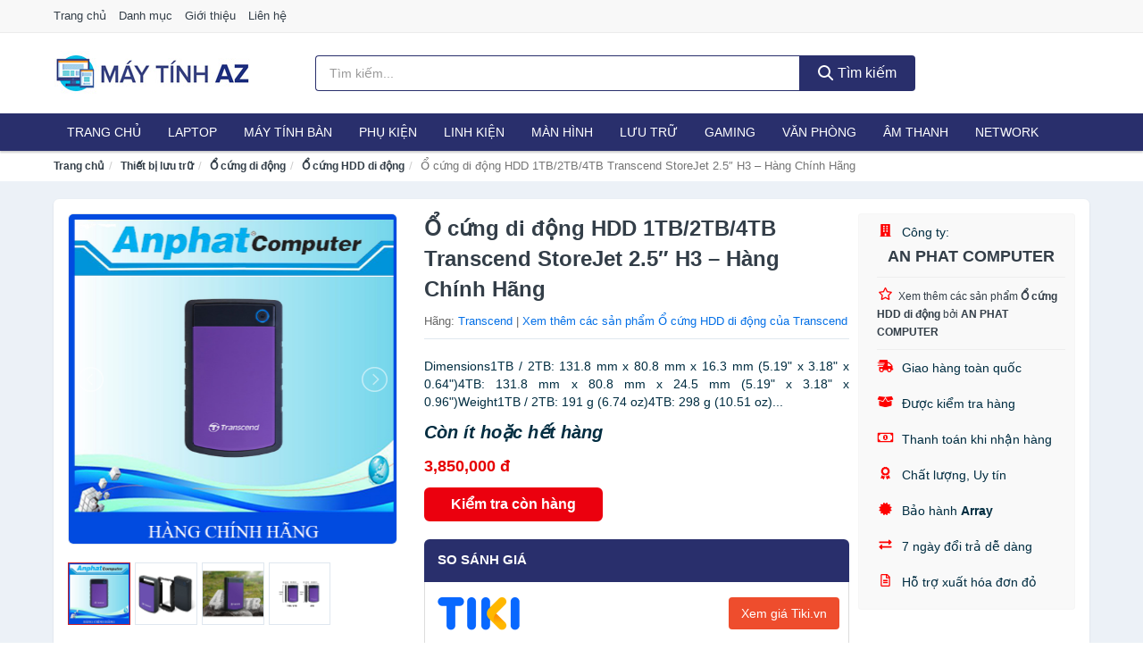

--- FILE ---
content_type: text/html; charset=UTF-8
request_url: https://maytinhaz.com/o-cung-di-dong-hdd-1tb-2tb-4tb-nti275278716.html
body_size: 13574
content:
<!DOCTYPE html><html lang="vi"><head prefix="og: http://ogp.me/ns# fb: http://ogp.me/ns/fb# article: http://ogp.me/ns/article#"><meta charset="utf-8"><!--[if IE]><meta http-equiv='X-UA-Compatible' content='IE=edge,chrome=1'><![endif]--><meta name="viewport" content="width=device-width,minimum-scale=1,initial-scale=1"><title>Ổ cứng di động HDD 1TB/2TB/4TB Transcend StoreJet 2.5″ H3 – Hàng Chính Hãng - Ổ cứng HDD di động | MayTinhAZ.com</title><meta name="description" content="Dimensions1TB / 2TB: 131.8 mm x 80.8 mm x 16.3 mm (5.19&quot; x 3.18&quot; x 0.64&quot;)4TB: 131.8 mm x 80.8 mm x 24.5 mm (5.19&quot; x 3.18&quot; x 0.96&quot;)Weight1TB / 2TB: 191 g (6.74 oz)4TB: 298 g (10.51 oz)..."><meta name="keywords" content="Ổ cứng di động HDD 1TB/2TB/4TB Transcend StoreJet 2.5″ H3 – Hàng Chính Hãng"><meta name="robots" content="noodp"/><meta itemprop="name" content="Ổ cứng di động HDD 1TB/2TB/4TB Transcend StoreJet 2.5″ H3 – Hàng Chính Hãng - Ổ cứng HDD di động | MayTinhAZ.com"><meta itemprop="description" content="Dimensions1TB / 2TB: 131.8 mm x 80.8 mm x 16.3 mm (5.19&quot; x 3.18&quot; x 0.64&quot;)4TB: 131.8 mm x 80.8 mm x 24.5 mm (5.19&quot; x 3.18&quot; x 0.96&quot;)Weight1TB / 2TB: 191 g (6.74 oz)4TB: 298 g (10.51 oz)..."><meta itemprop="image" content="https://salt.tikicdn.com/ts/product/4f/70/69/25db00ba048737cd6adc625415563038.jpg"><meta name="twitter:card" content="summary"><meta name="twitter:site" content="MayTinhAZ.com"><meta name="twitter:title" content="Ổ cứng di động HDD 1TB/2TB/4TB Transcend StoreJet 2.5″ H3 – Hàng Chính Hãng - Ổ cứng HDD di động | MayTinhAZ.com"><meta name="twitter:description" content="Dimensions1TB / 2TB: 131.8 mm x 80.8 mm x 16.3 mm (5.19&quot; x 3.18&quot; x 0.64&quot;)4TB: 131.8 mm x 80.8 mm x 24.5 mm (5.19&quot; x 3.18&quot; x 0.96&quot;)Weight1TB / 2TB: 191 g (6.74 oz)4TB: 298 g (10.51 oz)..."><meta name="twitter:creator" content="@MayTinhAZ"><meta name="twitter:image" content="https://salt.tikicdn.com/ts/product/4f/70/69/25db00ba048737cd6adc625415563038.jpg"><meta property="og:title" content="Ổ cứng di động HDD 1TB/2TB/4TB Transcend StoreJet 2.5″ H3 – Hàng Chính Hãng - Ổ cứng HDD di động | MayTinhAZ.com" /><meta property="og:type" content="website" /><meta property="og:url" content="https://maytinhaz.com/o-cung-di-dong-hdd-1tb-2tb-4tb-nti275278716.html" /><meta property="og:image" content="https://salt.tikicdn.com/ts/product/4f/70/69/25db00ba048737cd6adc625415563038.jpg" /><meta property="og:description" content="Dimensions1TB / 2TB: 131.8 mm x 80.8 mm x 16.3 mm (5.19&quot; x 3.18&quot; x 0.64&quot;)4TB: 131.8 mm x 80.8 mm x 24.5 mm (5.19&quot; x 3.18&quot; x 0.96&quot;)Weight1TB / 2TB: 191 g (6.74 oz)4TB: 298 g (10.51 oz)..." /><meta property="og:locale" content="vi_VN" /><meta property="og:site_name" content="Máy Tính AZ" /><meta property="fb:app_id" content="1239772492861862"/><link rel="canonical" href="https://maytinhaz.com/o-cung-di-dong-hdd-1tb-2tb-4tb-nti275278716.html" /><link rel="apple-touch-icon" sizes="180x180" href="https://c.mgg.vn/d/maytinhaz.com/img/icons/apple-touch-icon.png"><link rel="icon" type="image/png" sizes="32x32" href="https://c.mgg.vn/d/maytinhaz.com/img/icons/favicon-32x32.png"><link rel="icon" type="image/png" sizes="16x16" href="https://c.mgg.vn/d/maytinhaz.com/img/icons/favicon-16x16.png"><link rel="manifest" href="https://maytinhaz.com/webmanifest.json"><link rel="mask-icon" href="https://c.mgg.vn/d/maytinhaz.com/img/icons/safari-pinned-tab.svg" color="#292f6c"><link rel="shortcut icon" href="/favicon.ico"><meta name="apple-mobile-web-app-title" content="Máy Tính AZ"><meta name="application-name" content="Máy Tính AZ"><meta name="msapplication-TileColor" content="#292f6c"><meta name="msapplication-TileImage" content="https://c.mgg.vn/d/maytinhaz.com/img/icons/mstile-144x144.png"><meta name="msapplication-config" content="https://c.mgg.vn/d/maytinhaz.com/img/icons/browserconfig.xml"><meta name="theme-color" content="#292f6c"><style type="text/css">html{font-family:-apple-system,BlinkMacSystemFont,"Segoe UI",Roboto,"Helvetica Neue",Arial,"Noto Sans",sans-serif,"Apple Color Emoji","Segoe UI Emoji","Segoe UI Symbol","Noto Color Emoji";-webkit-text-size-adjust:100%;-ms-text-size-adjust:100%}body{margin:0}article,aside,details,figcaption,figure,footer,header,hgroup,main,menu,nav,section,summary{display:block}audio,canvas,progress,video{display:inline-block;vertical-align:baseline}audio:not([controls]){display:none;height:0}[hidden],template{display:none}a{background-color:transparent}a:active,a:hover{outline:0}abbr[title]{border-bottom:1px dotted}b,strong{font-weight:600}dfn{font-style:italic}h1{margin:.67em 0;font-size:2em}mark{color:#000;background:#ff0}small{font-size:80%}sub,sup{position:relative;font-size:75%;line-height:0;vertical-align:baseline}sup{top:-.5em}sub{bottom:-.25em}img{border:0}svg:not(:root){overflow:hidden}figure{margin:1em 40px}hr{height:0;-webkit-box-sizing:content-box;-moz-box-sizing:content-box;box-sizing:content-box}pre{overflow:auto}code,kbd,pre,samp{font-family:monospace,monospace;font-size:1em}button,input,optgroup,select,textarea{margin:0;font:inherit;color:inherit}button{overflow:visible}button,select{text-transform:none}button,html input[type=button],input[type=reset],input[type=submit]{-webkit-appearance:button;cursor:pointer}button[disabled],html input[disabled]{cursor:default}button::-moz-focus-inner,input::-moz-focus-inner{padding:0;border:0}input{line-height:normal}input[type=checkbox],input[type=radio]{-webkit-box-sizing:border-box;-moz-box-sizing:border-box;box-sizing:border-box;padding:0}input[type=number]::-webkit-inner-spin-button,input[type=number]::-webkit-outer-spin-button{height:auto}input[type=search]{-webkit-box-sizing:content-box;-moz-box-sizing:content-box;box-sizing:content-box;-webkit-appearance:textfield}input[type=search]::-webkit-search-cancel-button,input[type=search]::-webkit-search-decoration{-webkit-appearance:none}fieldset{padding:.35em .625em .75em;margin:0 2px;border:1px solid silver}legend{padding:0;border:0}textarea{overflow:auto}optgroup{font-weight:600}table{border-spacing:0;border-collapse:collapse}td,th{padding:0}</style><link href="https://c.mgg.vn/d/maytinhaz.com/css/s1.css" rel="stylesheet"><!--[if lt IE 9]><script src="https://oss.maxcdn.com/html5shiv/3.7.3/html5shiv.min.js"></script><script src="https://oss.maxcdn.com/respond/1.4.2/respond.min.js"></script><![endif]--><link rel="amphtml" href="https://maytinhaz.com/o-cung-di-dong-hdd-1tb-2tb-4tb-nti275278716.html?amp"><link href="https://c.mgg.vn/d/a/ls.css" rel="stylesheet"><script src="https://cdn.onesignal.com/sdks/OneSignalSDK.js" async=""></script><script>var OneSignal = window.OneSignal || [];OneSignal.push(function() {OneSignal.init({appId: "351d1177-f1bc-497f-9ad4-216d33970b2a"});});</script></head><body itemscope="" itemtype="http://schema.org/WebPage"><div id="header-top"><header itemscope="" itemtype="http://schema.org/WPHeader"><div id="top-header" class="hidden-xs"><div class="container"><div class="row"><div class="col-sm-12"><a href="https://maytinhaz.com/" title="Trang chủ">Trang chủ</a> <a href="https://maytinhaz.com/danh-muc/" title="Danh mục">Danh mục</a> <a href="https://maytinhaz.com/p/gioi-thieu.html" title="Giới thiệu">Giới thiệu</a> <a href="https://maytinhaz.com/p/lien-he.html" title="Liên hệ">Liên hệ</a></div></div></div></div><div id="main-header"><div class="container"><div class="row"><div class="col-xs-12 col-sm-4 col-md-3"><button type="button" class="visible-xs bnam-menu is-closed" data-toggle="offcanvas" aria-label="Menu"><span class="hamb-top"></span><span class="hamb-middle"></span><span class="hamb-bottom"></span></button><a href="https://maytinhaz.com/" class="logo" itemprop="headline" title="MayTinhAZ.com"><img data-original="https://c.mgg.vn/d/maytinhaz.com/img/logo_header.jpg" class="lazy" alt="Máy Tính AZ" src="[data-uri]" width="auto" height="auto"><noscript><img src="https://c.mgg.vn/d/maytinhaz.com/img/logo_header.jpg" alt="Máy Tính AZ" srcset="https://c.mgg.vn/d/maytinhaz.com/img/logo_header@2x.jpg 2x"></noscript><span class="hidden" itemprop="description">Máy Tính AZ</span></a></div><div id="header-search" class="hidden-xs col-sm-8 col-md-7"><form method="GET" action="https://maytinhaz.com/" itemprop="potentialAction" itemscope="" itemtype="http://schema.org/SearchAction"><meta itemprop="target" content="https://maytinhaz.com/?s={s}"><div class="input-group form"><input type="text" name="s" class="form-control" placeholder="Tìm kiếm..." aria-label="Tìm kiếm hãng" value="" id="search-top"><span class="input-group-btn"><button class="btn btn-search-top" type="submit"><span class="s-icon"><span class="s-icon-circle"></span><span class="s-icon-rectangle"></span></span> Tìm kiếm</button></span></div></form></div></div></div></div></header></div><div id="search-mobi" class="container visible-xs"><div class="row"><div class="col-xs-12"><form method="GET" action="https://maytinhaz.com/"><div class="input-group form"><input name="s" class="search-top form-control" placeholder="Tìm kiếm..." value="" type="text" aria-label="Tìm kiếm hãng"><span class="input-group-btn"><button class="btn btn-danger btn-search-top" type="submit">Tìm kiếm</button></span></div></form></div></div></div><div id="header-nav"><div class="container"><nav id="main-nav" itemscope itemtype="http://schema.org/SiteNavigationElement" aria-label="Main navigation"><ul class="menu"><li><a href="https://maytinhaz.com/" title="Trang chủ">Trang chủ</a></li><li class="dropdown o-col"><a href="https://maytinhaz.com/laptop-8757/" title="Laptop">Laptop</a><ul class="dropdown-menu"><li><a href="https://maytinhaz.com/laptop-2-trong-1-29670/" title="Laptop 2 trong 1">Laptop 2 trong 1</a></li><li><a href="https://maytinhaz.com/laptop-truyen-thong-29672/" title="Laptop truyền thống">Laptop truyền thống</a></li><li><a href="https://maytinhaz.com/macbook-imac-3120/" title="Macbook">Macbook</a></li><li><a href="https://maytinhaz.com/chromebooks-29674/" title="Chromebooks">Chromebooks</a></li><li><a href="https://maytinhaz.com/laptop-gaming-6246/" title="Laptop Gaming">Laptop Gaming</a></li></ul></li><li class="dropdown o-col"><a href="https://maytinhaz.com/pc-may-tinh-ban-8755/" title="Máy tính Bàn">Máy tính Bàn</a><ul class="dropdown-menu"><li><a href="https://maytinhaz.com/may-tinh-all-in-one-8756/" title="Máy tính All in one">Máy tính All in one</a></li><li><a href="https://maytinhaz.com/mini-pc-8031/" title="Mini PC">Mini PC</a></li><li><a href="https://maytinhaz.com/may-tinh-de-ban-lap-rap-5834/" title="Máy tính để bàn lắp ráp">Máy tính để bàn lắp ráp</a></li><li><a href="https://maytinhaz.com/towers-may-chu-server-29676/" title="Towers - Máy Chủ - Server">Towers - Máy Chủ - Server</a></li><li><a href="https://maytinhaz.com/may-tinh-bo-thuong-hieu-29678/" title="Máy tính bộ thương hiệu">Máy tính bộ thương hiệu</a></li></ul></li><li class="dropdown o-col"><a href="https://maytinhaz.com/phu-kien-may-tinh-29332/" title="Phụ kiện">Phụ kiện</a><ul class="dropdown-menu"><li><a href="https://maytinhaz.com/dung-cu-ve-sinh-va-sua-chua-29334/" title="Dụng cụ vệ sinh và sửa chữa">Dụng cụ vệ sinh và sửa chữa</a></li><li><a href="https://maytinhaz.com/phu-kien-laptop-8457/" title="Phụ kiện laptop">Phụ kiện laptop</a></li><li><a href="https://maytinhaz.com/webcam-may-tinh-5542/" title="Webcam máy tính">Webcam máy tính</a></li><li><a href="https://maytinhaz.com/but-trinh-chieu-29350/" title="Bút trình chiếu">Bút trình chiếu</a></li><li><a href="https://maytinhaz.com/ban-di-chuot-mieng-lot-chuot-2493/" title="Bàn di chuột - Miếng lót chuột">Bàn di chuột - Miếng lót chuột</a></li><li><a href="https://maytinhaz.com/phu-kien-phim-chuot-van-phong-29352/" title="Phụ kiện phím chuột văn phòng">Phụ kiện phím chuột văn phòng</a></li><li><a href="https://maytinhaz.com/phu-kien-phim-chuot-choi-game-29354/" title="Phụ kiện phím chuột chơi game">Phụ kiện phím chuột chơi game</a></li><li><a href="https://maytinhaz.com/tai-nghe-may-tinh-29364/" title="Tai nghe máy tính">Tai nghe máy tính</a></li><li><a href="https://maytinhaz.com/cong-cu-do-hoa-thiet-bi-cam-ung-29368/" title="Công cụ đồ họa - Thiết bị cảm ứng">Công cụ đồ họa - Thiết bị cảm ứng</a></li><li><a href="https://maytinhaz.com/cac-loai-cap-chuyen-doi-12958/" title="Các loại cáp chuyển đổi">Các loại cáp chuyển đổi</a></li></ul></li><li class="dropdown"><a href="https://maytinhaz.com/linh-kien-may-tinh-8791/" title="Linh kiện">Linh kiện</a><ul class="dropdown-menu"><li><a href="https://maytinhaz.com/nguon-may-tinh-29562/" title="Nguồn máy tính">Nguồn máy tính</a></li><li><a href="https://maytinhaz.com/bo-luu-dien-ups-12626/" title="Bộ lưu điện - UPS">Bộ lưu điện - UPS</a></li><li><a href="https://maytinhaz.com/mainboard-board-mach-chu-12618/" title="Mainboard - Board mạch chủ">Mainboard - Board mạch chủ</a></li><li><a href="https://maytinhaz.com/bo-vi-xu-ly-cpu-12624/" title="Bộ vi xử lý CPU">Bộ vi xử lý CPU</a></li><li><a href="https://maytinhaz.com/vo-case-thung-may-12622/" title="Vỏ case - Thùng máy">Vỏ case - Thùng máy</a></li><li><a href="https://maytinhaz.com/he-thong-tan-nhiet-29564/" title="Hệ thống tản nhiệt">Hệ thống tản nhiệt</a></li><li><a href="https://maytinhaz.com/card-man-hinh-vga-12620/" title="Card màn hình - VGA">Card màn hình - VGA</a></li><li><a href="https://maytinhaz.com/sound-card-card-am-thanh-12628/" title="Sound card - Card âm thanh">Sound card - Card âm thanh</a></li><li><a href="https://maytinhaz.com/ram-may-tinh-3342/" title="RAM Máy Tính">RAM Máy Tính</a></li><li><a href="https://maytinhaz.com/o-dia-quang-29570/" title="Ổ đĩa quang">Ổ đĩa quang</a></li><li><a href="https://maytinhaz.com/io-port-cards-29572/" title="I/O Port Cards">I/O Port Cards</a></li><li><a href="https://maytinhaz.com/thiet-bi-streaming-va-capture-cards-29576/" title="Thiết bị Streaming và Capture Cards">Thiết bị Streaming và Capture Cards</a></li><li><a href="https://maytinhaz.com/kvm-switches-switch-hdmi-29578/" title="KVM Switches - Switch HDMI">KVM Switches - Switch HDMI</a></li><li><a href="https://maytinhaz.com/linh-kien-may-tinh-khac-12630/" title="Linh kiện máy tính khác">Linh kiện máy tính khác</a></li><li><a href="https://maytinhaz.com/linh-kien-thay-the-cho-laptop-29580/" title="Linh kiện thay thế cho Laptop">Linh kiện thay thế cho Laptop</a></li></ul></li><li class="dropdown o-col"><a href="https://maytinhaz.com/man-hinh-may-tinh-3327/" title="Màn hình">Màn hình</a><ul class="dropdown-menu"><li><a href="https://maytinhaz.com/man-hinh-gaming-13334/" title="Màn hình Gaming">Màn hình Gaming</a></li><li><a href="https://maytinhaz.com/man-hinh-do-hoa-29592/" title="Màn hình đồ họa">Màn hình đồ họa</a></li><li><a href="https://maytinhaz.com/man-hinh-pho-thong-29594/" title="Màn hình phổ thông">Màn hình phổ thông</a></li><li><a href="https://maytinhaz.com/man-hinh-di-dong-29596/" title="Màn hình di động">Màn hình di động</a></li></ul></li><li class="dropdown o-col"><a href="https://maytinhaz.com/thiet-bi-luu-tru-8722/" title="Lưu trữ">Lưu trữ</a><ul class="dropdown-menu"><li><a href="https://maytinhaz.com/usb-luu-tru-2490/" title="USB">USB</a></li><li><a href="https://maytinhaz.com/dia-trang-bang-cuon-29500/" title="Đĩa trắng - Băng cuộn">Đĩa trắng - Băng cuộn</a></li><li><a href="https://maytinhaz.com/o-cung-di-dong-gan-ngoai-2489/" title="Ổ cứng di động">Ổ cứng di động</a></li><li><a href="https://maytinhaz.com/o-cung-gan-trong-29506/" title="Ổ cứng gắn trong">Ổ cứng gắn trong</a></li><li><a href="https://maytinhaz.com/thiet-bi-luu-tru-qua-mang-nas-6011/" title="Thiết bị lưu trữ qua mạng NAS">Thiết bị lưu trữ qua mạng NAS</a></li><li><a href="https://maytinhaz.com/case-o-cung-hop-dung-hdd-box-dock-o-cung-6012/" title="Case ổ cứng, hộp đựng HDD box, dock ổ cứng">Case ổ cứng, hộp đựng HDD box, dock ổ cứng</a></li></ul></li><li class="dropdown o-col"><a href="https://maytinhaz.com/thiet-bi-choi-game-3329/" title="Gaming">Gaming</a><ul class="dropdown-menu"><li><a href="https://maytinhaz.com/dia-game-13338/" title="Đĩa Game">Đĩa Game</a></li><li><a href="https://maytinhaz.com/ghe-gaming-7935/" title="Ghế Gaming">Ghế Gaming</a></li><li><a href="https://maytinhaz.com/may-choi-game-console-8913/" title="Máy chơi game - Console">Máy chơi game - Console</a></li><li><a href="https://maytinhaz.com/phu-kien-gaming-7404/" title="Phụ kiện Gaming">Phụ kiện Gaming</a></li><li><a href="https://maytinhaz.com/tay-bam-game-thiet-bi-dieu-khien-9675/" title="Tay bấm game - Thiết bị điều khiển">Tay bấm game - Thiết bị điều khiển</a></li></ul></li><li class="dropdown"><a href="https://maytinhaz.com/thiet-bi-van-phong-13546/" title="Văn phòng">Văn phòng</a><ul class="dropdown-menu"><li><a href="https://maytinhaz.com/may-in-photocopy-2970/" title="Máy in - Photocopy">Máy in - Photocopy</a></li><li><a href="https://maytinhaz.com/muc-in-va-toner-5194/" title="Mực in và Toner">Mực in và Toner</a></li><li><a href="https://maytinhaz.com/giay-in-8748/" title="Giấy in">Giấy in</a></li><li><a href="https://maytinhaz.com/may-chieu-va-phu-kien-may-chieu-3326/" title="Máy chiếu và phụ kiện máy chiếu">Máy chiếu và phụ kiện máy chiếu</a></li><li><a href="https://maytinhaz.com/may-scan-ma-vach-30682/" title="Máy scan mã vạch">Máy scan mã vạch</a></li><li><a href="https://maytinhaz.com/may-scan-tai-lieu-5204/" title="Máy Scan tài liệu">Máy Scan tài liệu</a></li><li><a href="https://maytinhaz.com/may-huy-tai-lieu-10751/" title="Máy hủy tài liệu">Máy hủy tài liệu</a></li><li><a href="https://maytinhaz.com/may-cham-cong-13548/" title="Máy chấm công">Máy chấm công</a></li><li><a href="https://maytinhaz.com/may-fax-8750/" title="Máy Fax">Máy Fax</a></li><li><a href="https://maytinhaz.com/may-dem-tien-29668/" title="Máy đếm tiền">Máy đếm tiền</a></li><li><a href="https://maytinhaz.com/thiet-bi-truyen-thong-hoi-nghi-13552/" title="Thiết bị truyền thông hội nghị">Thiết bị truyền thông hội nghị</a></li></ul></li><li class="dropdown o-col"><a href="https://maytinhaz.com/am-thanh-va-phu-kien-8877/" title="Âm thanh">Âm thanh</a><ul class="dropdown-menu"><li><a href="https://maytinhaz.com/tai-nghe-co-day-2466/" title="Tai nghe có dây">Tai nghe có dây</a></li><li><a href="https://maytinhaz.com/tai-nghe-bluetooth-2473/" title="Tai nghe bluetooth">Tai nghe bluetooth</a></li><li><a href="https://maytinhaz.com/loa-nghe-nhac-2467/" title="Loa nghe nhạc">Loa nghe nhạc</a></li><li><a href="https://maytinhaz.com/micro-29304/" title="Micro">Micro</a></li><li><a href="https://maytinhaz.com/dac-va-amplifier-di-dong-20832/" title="DAC và Amplifier di động">DAC và Amplifier di động</a></li><li><a href="https://maytinhaz.com/may-thu-va-may-phat-am-thanh-29318/" title="Máy thu và máy phát âm thanh">Máy thu và máy phát âm thanh</a></li><li><a href="https://maytinhaz.com/phu-kien-am-thanh-31036/" title="Phụ kiện âm thanh">Phụ kiện âm thanh</a></li></ul></li><li class="dropdown o-col"><a href="https://maytinhaz.com/thiet-bi-mang-3325/" title="Network">Network</a><ul class="dropdown-menu"><li><a href="https://maytinhaz.com/bo-phat-wifi-di-dong-3g4g-mifi-5007/" title="Bộ Phát Wifi Di Động 3G/4G - Mifi">Bộ Phát Wifi Di Động 3G/4G - Mifi</a></li><li><a href="https://maytinhaz.com/thiet-bi-phat-song-wifi-13812/" title="Thiết bị phát sóng Wifi">Thiết bị phát sóng Wifi</a></li><li><a href="https://maytinhaz.com/card-mang-8023/" title="Card mạng">Card mạng</a></li><li><a href="https://maytinhaz.com/bo-kich-song-wifi-5005/" title="Bộ kích sóng Wifi">Bộ kích sóng Wifi</a></li><li><a href="https://maytinhaz.com/switch-bo-chia-mang-5116/" title="Bộ chia mạng - Switch">Bộ chia mạng - Switch</a></li><li><a href="https://maytinhaz.com/bo-chuyen-doi-transceivers-29556/" title="Bộ chuyển đổi - Transceivers">Bộ chuyển đổi - Transceivers</a></li><li><a href="https://maytinhaz.com/powerline-ethernet-adapter-5008/" title="Mở rộng mạng qua đường điện - Powerline Ethernet">Mở rộng mạng qua đường điện - Powerline Ethernet</a></li><li><a href="https://maytinhaz.com/modem-adsl-5247/" title="Modem ADSL">Modem ADSL</a></li><li><a href="https://maytinhaz.com/ang-ten-mang-29558/" title="Ăng-ten mạng">Ăng-ten mạng</a></li><li><a href="https://maytinhaz.com/phu-kien-thiet-bi-mang-5304/" title="Phụ kiện thiết bị mạng">Phụ kiện thiết bị mạng</a></li></ul></li></ul></nav></div></div><div class="overlay"></div><script type="application/ld+json">{"@context":"http://schema.org","@type":"BreadcrumbList","itemListElement":[{"@type":"ListItem","position":1,"item":{"@id":"https://maytinhaz.com/","name":"Máy Tính AZ"}},{"@type":"ListItem","position":2,"item":{"@id":"https://maytinhaz.com/thiet-bi-luu-tru-8722/","name":"Thiết bị lưu trữ"}},{"@type":"ListItem","position":3,"item":{"@id":"https://maytinhaz.com/o-cung-di-dong-gan-ngoai-2489/","name":"Ổ cứng di động"}},{"@type":"ListItem","position":4,"item":{"@id":"https://maytinhaz.com/o-cung-hdd-di-dong-29504/","name":"Ổ cứng HDD di động"}},{"@type":"ListItem","position":5,"item":{"@id":"https://maytinhaz.com/o-cung-di-dong-hdd-1tb-2tb-4tb-nti275278716.html","name":"Ổ cứng di động HDD 1TB/2TB/4TB Transcend StoreJet 2.5″ H3 – Hàng Chính Hãng"}}]}</script><div id="breadcrumb"><div class="container"><ol class="breadcrumb"><li><a href="https://maytinhaz.com/" title="Trang chủ Máy Tính AZ">Trang chủ</a></li><li><a href="https://maytinhaz.com/thiet-bi-luu-tru-8722/" title="Thiết bị lưu trữ">Thiết bị lưu trữ</a></li><li><a href="https://maytinhaz.com/o-cung-di-dong-gan-ngoai-2489/" title="Ổ cứng di động">Ổ cứng di động</a></li><li><a href="https://maytinhaz.com/o-cung-hdd-di-dong-29504/" title="Ổ cứng HDD di động">Ổ cứng HDD di động</a></li><li class="active hidden-xs">Ổ cứng di động HDD 1TB/2TB/4TB Transcend StoreJet 2.5″ H3 – Hàng Chính Hãng</li></ol></div></div><script type="application/ld+json">{"@context":"http://schema.org/","@type":"Product","name":"\u1ed4 c\u1ee9ng di \u0111\u1ed9ng HDD 1TB/2TB/4TB Transcend StoreJet 2.5\u2033 H3 \u2013 H\u00e0ng Ch\u00ednh H\u00e3ng","image":"https://salt.tikicdn.com/ts/product/4f/70/69/25db00ba048737cd6adc625415563038.jpg","description":"Dimensions1TB / 2TB: 131.8 mm x 80.8 mm x 16.3 mm (5.19&quot; x 3.18&quot; x 0.64&quot;)4TB: 131.8 mm x 80.8 mm x 24.5 mm (5.19&quot; x 3.18&quot; x 0.96&quot;)Weight1TB / 2TB: 191 g (6.74 oz)4TB: 298 g (10.51 oz)...","url":"https://maytinhaz.com/o-cung-di-dong-hdd-1tb-2tb-4tb-nti275278716.html","itemCondition":"http://schema.org/NewCondition","sku":"6247719909669","mpn":"6247719909669","brand":{"@type":"Thing","name":"Transcend"},"offers":{"@type":"Offer","price":3850000,"priceCurrency":"VND","priceValidUntil":"2027-12-31","url":"https://maytinhaz.com/o-cung-di-dong-hdd-1tb-2tb-4tb-nti275278716.html","itemCondition":"http://schema.org/NewCondition","availability":"http://schema.org/InStock","seller":{"@type":"Organization","name":"AN PHAT COMPUTER"}}}</script><main><div id="product_main" class="page-wrapper"><div class="container"><section><div class="product-detail div-shadow"><div class="row"><div class="col-xs-12 col-sm-4"><ul id="imageGallery" class="gallery list-unstyled" style="max-height:660px;overflow:hidden"><li data-thumb="https://salt.tikicdn.com/cache/280x280/ts/product/86/32/a8/763aae72b1f955e01c447acbfe3053d7.jpg" data-src="https://salt.tikicdn.com/ts/product/86/32/a8/763aae72b1f955e01c447acbfe3053d7.jpg"><img src="https://salt.tikicdn.com/ts/product/86/32/a8/763aae72b1f955e01c447acbfe3053d7.jpg" alt="Ổ cứng di động HDD 1TB/2TB/4TB Transcend StoreJet 2.5″ H3 – Hàng Chính Hãng" /></li><li data-thumb="https://salt.tikicdn.com/cache/280x280/ts/product/6d/03/8e/454c048cd0ef0e546595757633a1d613.jpg" data-src="https://salt.tikicdn.com/ts/product/6d/03/8e/454c048cd0ef0e546595757633a1d613.jpg"><img src="https://salt.tikicdn.com/ts/product/6d/03/8e/454c048cd0ef0e546595757633a1d613.jpg" alt="Ổ cứng di động HDD 1TB/2TB/4TB Transcend StoreJet 2.5″ H3 – Hàng Chính Hãng" /></li><li data-thumb="https://salt.tikicdn.com/cache/280x280/ts/product/da/a2/74/834b677083848567f4857368b41df3a8.jpg" data-src="https://salt.tikicdn.com/ts/product/da/a2/74/834b677083848567f4857368b41df3a8.jpg"><img src="https://salt.tikicdn.com/ts/product/da/a2/74/834b677083848567f4857368b41df3a8.jpg" alt="Ổ cứng di động HDD 1TB/2TB/4TB Transcend StoreJet 2.5″ H3 – Hàng Chính Hãng" /></li><li data-thumb="https://salt.tikicdn.com/cache/280x280/ts/product/c9/dd/fd/25f605dae2437799fbd4847f1993a92e.jpg" data-src="https://salt.tikicdn.com/ts/product/c9/dd/fd/25f605dae2437799fbd4847f1993a92e.jpg"><img src="https://salt.tikicdn.com/ts/product/c9/dd/fd/25f605dae2437799fbd4847f1993a92e.jpg" alt="Ổ cứng di động HDD 1TB/2TB/4TB Transcend StoreJet 2.5″ H3 – Hàng Chính Hãng" /></li></ul></div><div class="col-xs-12 col-sm-8"><div class="row"><div class="col-xs-12 col-sm-8"><div id="product-short"><div class="product-head"><h1 class="page-title">Ổ cứng di động HDD 1TB/2TB/4TB Transcend StoreJet 2.5″ H3 – Hàng Chính Hãng</h1><span class="brand" style="margin-bottom:5px">Hãng: <a href="https://maytinhaz.com/hang/transcend/" title="Hãng Transcend">Transcend</a> | <a href="https://maytinhaz.com/o-cung-hdd-di-dong-29504/?hang=transcend" title="Ổ cứng HDD di động của hãng Transcend">Xem thêm các sản phẩm Ổ cứng HDD di động của Transcend</a></span></div><div id="product-att"><h2 class="hidden">Mô tả ngắn</h2>Dimensions1TB / 2TB: 131.8 mm x 80.8 mm x 16.3 mm (5.19" x 3.18" x 0.64")4TB: 131.8 mm x 80.8 mm x 24.5 mm (5.19" x 3.18" x 0.96")Weight1TB / 2TB: 191 g (6.74 oz)4TB: 298 g (10.51 oz)...</div><div class="product-price-wrap"><div class="product-status"><strong><i>Còn ít hoặc hết hàng</i></strong></div><div class="product-price">3,850,000 đ</div><div class="wrap-btn-buy"><a href="#So_Sanh_Gia" class="hidden ssg" title="So Sánh Giá"><svg viewBox="0 0 15 15" id="showMenu" tabindex="0"><path d="m .5.5h2.2l2.5 10.5h7.2l2.1-7.5h-10.8" fill="none" stroke-linecap="round" stroke-linejoin="round" stroke-miterlimit="10"></path><circle cx="6" cy="13.5" r="1"></circle><circle cx="11.5" cy="13.5" r="1"></circle><path d="m7.5 7h3" fill="none" stroke-linecap="round" stroke-miterlimit="10"></path><path d="m9 8.5v-3" fill="none" stroke-linecap="round" stroke-miterlimit="10"></path></svg> SO SÁNH GIÁ</a><a href="https://maytinhaz.com/mua/ti275278054.html" target="_blank" class="btn btn-danger btn-buy-now" title="Kiểm tra tình trạng còn hàng hay hết" rel="nofollow">Kiểm tra còn hàng</a></div><div class="check-price" id="So_Sanh_Gia"><h3>So sánh giá <span class="hidden ssg-close">&times;</span></h3><ul><li><a href="https://maytinhaz.com/mua/ti275278054.html?d=tiki" target="_blank" title="Check giá Tiki" rel="nofollow"><img data-original="https://c.mgg.vn/d/a/tiki.png" src="[data-uri]" alt="Tiki" class="lazy" style="width:100px;height:50px"><span class="btn btn-danger">Xem giá Tiki.vn</span></a></li><li><a href="https://maytinhaz.com/mua/ti275278054.html?d=lazada" target="_blank" title="Check giá Lazada" rel="nofollow"><img data-original="https://c.mgg.vn/d/a/lazada.png" src="[data-uri]" alt="Lazada" class="lazy" style="width:100px;height:50px"><span class="btn btn-danger">Xem giá Lazada</span></a></li><li><a href="https://maytinhaz.com/mua/ti275278054.html?d=shopee" target="_blank" title="Check giá Shopee" rel="nofollow"><img data-original="https://c.mgg.vn/d/a/shopee.png" src="[data-uri]" alt="Shopee" class="lazy" style="width:100px;height:50px"><span class="btn btn-danger">Xem giá Shopee</span></a></li></ul></div></div></div></div><div class="col-xs-12 col-sm-4"><div id="product-seller"><style type="text/css">.right-box-tiki{background-color:#f9f9f9;border:1px solid #f6f6f6;padding:10px 10px 10px 20px;border-radius:3px}.right-box-tiki ul{list-style:none;padding:0;margin:0}.right-box-tiki ul li{padding:10px 0}.right-box-tiki i{color:#fe0100;padding-right:5px}.right-box-tiki svg{color:#fe0100;padding-right:5px;height:14px;fill:currentColor;min-width:24px}.right-box-tiki .right-box-seller{display:block;padding-bottom:10px;border-bottom:1px solid #eee}.right-box-tiki .right-box-seller .right-box-a{display:block;text-align:center;font-size:18px;padding-top:5px;padding-bottom:10px;border-bottom:1px solid #eee;margin-bottom:10px}@media only screen and (max-width: 767px) {.right-box-tiki{padding:5px 5px 5px 10px}.right-box-tiki ul li{padding:5px 0}}</style><div class="right-box-tiki"><div class="right-box-seller"><span><svg xmlns="http://www.w3.org/2000/svg" viewBox="0 0 448 512"><path d="M436 480h-20V24c0-13.255-10.745-24-24-24H56C42.745 0 32 10.745 32 24v456H12c-6.627 0-12 5.373-12 12v20h448v-20c0-6.627-5.373-12-12-12zM128 76c0-6.627 5.373-12 12-12h40c6.627 0 12 5.373 12 12v40c0 6.627-5.373 12-12 12h-40c-6.627 0-12-5.373-12-12V76zm0 96c0-6.627 5.373-12 12-12h40c6.627 0 12 5.373 12 12v40c0 6.627-5.373 12-12 12h-40c-6.627 0-12-5.373-12-12v-40zm52 148h-40c-6.627 0-12-5.373-12-12v-40c0-6.627 5.373-12 12-12h40c6.627 0 12 5.373 12 12v40c0 6.627-5.373 12-12 12zm76 160h-64v-84c0-6.627 5.373-12 12-12h40c6.627 0 12 5.373 12 12v84zm64-172c0 6.627-5.373 12-12 12h-40c-6.627 0-12-5.373-12-12v-40c0-6.627 5.373-12 12-12h40c6.627 0 12 5.373 12 12v40zm0-96c0 6.627-5.373 12-12 12h-40c-6.627 0-12-5.373-12-12v-40c0-6.627 5.373-12 12-12h40c6.627 0 12 5.373 12 12v40zm0-96c0 6.627-5.373 12-12 12h-40c-6.627 0-12-5.373-12-12V76c0-6.627 5.373-12 12-12h40c6.627 0 12 5.373 12 12v40z"/></svg> Công ty:</span><span class="right-box-a"><a href="https://maytinhaz.com/cty/an-phat-computer/" title="Công ty AN PHAT COMPUTER"><strong>AN PHAT COMPUTER</strong></a></span><a href="https://maytinhaz.com/o-cung-hdd-di-dong-29504/?cty=an-phat-computer" title="Ổ cứng HDD di động bán bởi AN PHAT COMPUTER"><svg xmlns="http://www.w3.org/2000/svg" viewBox="0 0 576 512"><path d="M528.1 171.5L382 150.2 316.7 17.8c-11.7-23.6-45.6-23.9-57.4 0L194 150.2 47.9 171.5c-26.2 3.8-36.7 36.1-17.7 54.6l105.7 103-25 145.5c-4.5 26.3 23.2 46 46.4 33.7L288 439.6l130.7 68.7c23.2 12.2 50.9-7.4 46.4-33.7l-25-145.5 105.7-103c19-18.5 8.5-50.8-17.7-54.6zM388.6 312.3l23.7 138.4L288 385.4l-124.3 65.3 23.7-138.4-100.6-98 139-20.2 62.2-126 62.2 126 139 20.2-100.6 98z"/></svg><small>Xem thêm các sản phẩm <strong>Ổ cứng HDD di động</strong> bởi <strong>AN PHAT COMPUTER</strong></small></a></div><ul><li><svg xmlns="http://www.w3.org/2000/svg" viewBox="0 0 640 512"><path d="M624 352h-16V243.9c0-12.7-5.1-24.9-14.1-33.9L494 110.1c-9-9-21.2-14.1-33.9-14.1H416V48c0-26.5-21.5-48-48-48H112C85.5 0 64 21.5 64 48v48H8c-4.4 0-8 3.6-8 8v16c0 4.4 3.6 8 8 8h272c4.4 0 8 3.6 8 8v16c0 4.4-3.6 8-8 8H40c-4.4 0-8 3.6-8 8v16c0 4.4 3.6 8 8 8h208c4.4 0 8 3.6 8 8v16c0 4.4-3.6 8-8 8H8c-4.4 0-8 3.6-8 8v16c0 4.4 3.6 8 8 8h208c4.4 0 8 3.6 8 8v16c0 4.4-3.6 8-8 8H64v128c0 53 43 96 96 96s96-43 96-96h128c0 53 43 96 96 96s96-43 96-96h48c8.8 0 16-7.2 16-16v-32c0-8.8-7.2-16-16-16zM160 464c-26.5 0-48-21.5-48-48s21.5-48 48-48 48 21.5 48 48-21.5 48-48 48zm320 0c-26.5 0-48-21.5-48-48s21.5-48 48-48 48 21.5 48 48-21.5 48-48 48zm80-208H416V144h44.1l99.9 99.9V256z"/></svg> Giao hàng toàn quốc</li><li><svg xmlns="http://www.w3.org/2000/svg" viewBox="0 0 640 512"><path d="M425.7 256c-16.9 0-32.8-9-41.4-23.4L320 126l-64.2 106.6c-8.7 14.5-24.6 23.5-41.5 23.5-4.5 0-9-.6-13.3-1.9L64 215v178c0 14.7 10 27.5 24.2 31l216.2 54.1c10.2 2.5 20.9 2.5 31 0L551.8 424c14.2-3.6 24.2-16.4 24.2-31V215l-137 39.1c-4.3 1.3-8.8 1.9-13.3 1.9zm212.6-112.2L586.8 41c-3.1-6.2-9.8-9.8-16.7-8.9L320 64l91.7 152.1c3.8 6.3 11.4 9.3 18.5 7.3l197.9-56.5c9.9-2.9 14.7-13.9 10.2-23.1zM53.2 41L1.7 143.8c-4.6 9.2.3 20.2 10.1 23l197.9 56.5c7.1 2 14.7-1 18.5-7.3L320 64 69.8 32.1c-6.9-.8-13.5 2.7-16.6 8.9z"/></svg> Được kiểm tra hàng</li><li><svg xmlns="http://www.w3.org/2000/svg" viewBox="0 0 640 512"><path d="M320 144c-53.02 0-96 50.14-96 112 0 61.85 42.98 112 96 112 53 0 96-50.13 96-112 0-61.86-42.98-112-96-112zm40 168c0 4.42-3.58 8-8 8h-64c-4.42 0-8-3.58-8-8v-16c0-4.42 3.58-8 8-8h16v-55.44l-.47.31a7.992 7.992 0 0 1-11.09-2.22l-8.88-13.31a7.992 7.992 0 0 1 2.22-11.09l15.33-10.22a23.99 23.99 0 0 1 13.31-4.03H328c4.42 0 8 3.58 8 8v88h16c4.42 0 8 3.58 8 8v16zM608 64H32C14.33 64 0 78.33 0 96v320c0 17.67 14.33 32 32 32h576c17.67 0 32-14.33 32-32V96c0-17.67-14.33-32-32-32zm-16 272c-35.35 0-64 28.65-64 64H112c0-35.35-28.65-64-64-64V176c35.35 0 64-28.65 64-64h416c0 35.35 28.65 64 64 64v160z"/></svg> Thanh toán khi nhận hàng</li><li><svg xmlns="http://www.w3.org/2000/svg" viewBox="0 0 384 512"><path d="M97.12 362.63c-8.69-8.69-4.16-6.24-25.12-11.85-9.51-2.55-17.87-7.45-25.43-13.32L1.2 448.7c-4.39 10.77 3.81 22.47 15.43 22.03l52.69-2.01L105.56 507c8 8.44 22.04 5.81 26.43-4.96l52.05-127.62c-10.84 6.04-22.87 9.58-35.31 9.58-19.5 0-37.82-7.59-51.61-21.37zM382.8 448.7l-45.37-111.24c-7.56 5.88-15.92 10.77-25.43 13.32-21.07 5.64-16.45 3.18-25.12 11.85-13.79 13.78-32.12 21.37-51.62 21.37-12.44 0-24.47-3.55-35.31-9.58L252 502.04c4.39 10.77 18.44 13.4 26.43 4.96l36.25-38.28 52.69 2.01c11.62.44 19.82-11.27 15.43-22.03zM263 340c15.28-15.55 17.03-14.21 38.79-20.14 13.89-3.79 24.75-14.84 28.47-28.98 7.48-28.4 5.54-24.97 25.95-45.75 10.17-10.35 14.14-25.44 10.42-39.58-7.47-28.38-7.48-24.42 0-52.83 3.72-14.14-.25-29.23-10.42-39.58-20.41-20.78-18.47-17.36-25.95-45.75-3.72-14.14-14.58-25.19-28.47-28.98-27.88-7.61-24.52-5.62-44.95-26.41-10.17-10.35-25-14.4-38.89-10.61-27.87 7.6-23.98 7.61-51.9 0-13.89-3.79-28.72.25-38.89 10.61-20.41 20.78-17.05 18.8-44.94 26.41-13.89 3.79-24.75 14.84-28.47 28.98-7.47 28.39-5.54 24.97-25.95 45.75-10.17 10.35-14.15 25.44-10.42 39.58 7.47 28.36 7.48 24.4 0 52.82-3.72 14.14.25 29.23 10.42 39.59 20.41 20.78 18.47 17.35 25.95 45.75 3.72 14.14 14.58 25.19 28.47 28.98C104.6 325.96 106.27 325 121 340c13.23 13.47 33.84 15.88 49.74 5.82a39.676 39.676 0 0 1 42.53 0c15.89 10.06 36.5 7.65 49.73-5.82zM97.66 175.96c0-53.03 42.24-96.02 94.34-96.02s94.34 42.99 94.34 96.02-42.24 96.02-94.34 96.02-94.34-42.99-94.34-96.02z"/></svg> Chất lượng, Uy tín</li><li><svg xmlns="http://www.w3.org/2000/svg" viewBox="0 0 512 512"><path d="M458.622 255.92l45.985-45.005c13.708-12.977 7.316-36.039-10.664-40.339l-62.65-15.99 17.661-62.015c4.991-17.838-11.829-34.663-29.661-29.671l-61.994 17.667-15.984-62.671C337.085.197 313.765-6.276 300.99 7.228L256 53.57 211.011 7.229c-12.63-13.351-36.047-7.234-40.325 10.668l-15.984 62.671-61.995-17.667C74.87 57.907 58.056 74.738 63.046 92.572l17.661 62.015-62.65 15.99C.069 174.878-6.31 197.944 7.392 210.915l45.985 45.005-45.985 45.004c-13.708 12.977-7.316 36.039 10.664 40.339l62.65 15.99-17.661 62.015c-4.991 17.838 11.829 34.663 29.661 29.671l61.994-17.667 15.984 62.671c4.439 18.575 27.696 24.018 40.325 10.668L256 458.61l44.989 46.001c12.5 13.488 35.987 7.486 40.325-10.668l15.984-62.671 61.994 17.667c17.836 4.994 34.651-11.837 29.661-29.671l-17.661-62.015 62.65-15.99c17.987-4.302 24.366-27.367 10.664-40.339l-45.984-45.004z"/></svg> Bảo hành <strong>Array</strong></li><li><svg xmlns="http://www.w3.org/2000/svg" viewBox="0 0 512 512"><path d="M0 168v-16c0-13.255 10.745-24 24-24h360V80c0-21.367 25.899-32.042 40.971-16.971l80 80c9.372 9.373 9.372 24.569 0 33.941l-80 80C409.956 271.982 384 261.456 384 240v-48H24c-13.255 0-24-10.745-24-24zm488 152H128v-48c0-21.314-25.862-32.08-40.971-16.971l-80 80c-9.372 9.373-9.372 24.569 0 33.941l80 80C102.057 463.997 128 453.437 128 432v-48h360c13.255 0 24-10.745 24-24v-16c0-13.255-10.745-24-24-24z"/></svg> 7 ngày đổi trả dễ dàng</li><li><svg xmlns="http://www.w3.org/2000/svg" viewBox="0 0 384 512"><path d="M288 248v28c0 6.6-5.4 12-12 12H108c-6.6 0-12-5.4-12-12v-28c0-6.6 5.4-12 12-12h168c6.6 0 12 5.4 12 12zm-12 72H108c-6.6 0-12 5.4-12 12v28c0 6.6 5.4 12 12 12h168c6.6 0 12-5.4 12-12v-28c0-6.6-5.4-12-12-12zm108-188.1V464c0 26.5-21.5 48-48 48H48c-26.5 0-48-21.5-48-48V48C0 21.5 21.5 0 48 0h204.1C264.8 0 277 5.1 286 14.1L369.9 98c9 8.9 14.1 21.2 14.1 33.9zm-128-80V128h76.1L256 51.9zM336 464V176H232c-13.3 0-24-10.7-24-24V48H48v416h288z"/></svg> Hỗ trợ xuất hóa đơn đỏ</li></ul></div></div></div></div></div></div></div><div class="product-box"><div class="row"><div class="col-xs-12"><div id="product-related"><h3>Sản phẩm tương tự</h3><div class="row"><div class="col-xs-6 col-sm-3 col-md-2 ip"><a href="https://maytinhaz.com/o-cung-di-dong-ssd-sieu-nho-nti271424001.html" title="Ổ Cứng Di Động SSD Siêu nhỏ Transcend ESD310 1TB USB 3.2 Gen2x1 TS1TESD310 - Hàng Chính Hãng"><div><img src="https://c.mgg.vn/d/maytinhaz.com/img/no-pro.jpg" alt="img"><img data-original="https://salt.tikicdn.com/cache/200x200/ts/product/33/e3/fb/87b1fd423cfe3c65979fb5f578dd1c6e.PNG" class="lazy bn-abg" src="https://c.mgg.vn/d/maytinhaz.com/img/no-pro.jpg" alt="Ổ Cứng Di Động SSD Siêu nhỏ Transcend ESD310 1TB USB 3.2 Gen2x1 TS1TESD310 - Hàng Chính Hãng"><noscript><img src="https://salt.tikicdn.com/cache/200x200/ts/product/33/e3/fb/87b1fd423cfe3c65979fb5f578dd1c6e.PNG"></noscript></div><span>Ổ Cứng Di Động SSD Siêu nhỏ Transcend ESD310 1TB USB 3.2 Gen2x1 TS1TESD310 - Hàng Chính Hãng</span><span>3.890.000 đ</span></a></div><div class="col-xs-6 col-sm-3 col-md-2 ip"><a href="https://maytinhaz.com/o-cung-di-dong-transcend-m3g-1tb-nti2250407.html" title="Ổ Cứng Di Động Transcend M3G 1TB Slim USB 3.0/3.1 TS1TSJ25M3G - Hàng Chính Hãng"><div><img src="https://c.mgg.vn/d/maytinhaz.com/img/no-pro.jpg" alt="img"><img data-original="https://salt.tikicdn.com/cache/200x200/ts/product/e6/bd/29/7aa1c56a0a971da5214fa2091ef9eb96.jpg" class="lazy bn-abg" src="https://c.mgg.vn/d/maytinhaz.com/img/no-pro.jpg" alt="Ổ Cứng Di Động Transcend M3G 1TB Slim USB 3.0/3.1 TS1TSJ25M3G - Hàng Chính Hãng"><noscript><img src="https://salt.tikicdn.com/cache/200x200/ts/product/e6/bd/29/7aa1c56a0a971da5214fa2091ef9eb96.jpg"></noscript></div><span>Ổ Cứng Di Động Transcend M3G 1TB Slim USB 3.0/3.1 TS1TSJ25M3G - Hàng Chính Hãng</span><span>2.450.000 đ</span></a></div><div class="col-xs-6 col-sm-3 col-md-2 ip"><a href="https://maytinhaz.com/o-cung-di-dong-transcend-storejet-nti452783.html" title="Ổ Cứng Di Động Transcend StoreJet H3B 2TB USB 3.0/3.1 - TS2TSJ25H3B - Hàng Chính Hãng"><div><img src="https://c.mgg.vn/d/maytinhaz.com/img/no-pro.jpg" alt="img"><img data-original="https://salt.tikicdn.com/cache/200x200/ts/product/cc/ae/50/35a76b8367ef678ed7fda867196fc599.jpg" class="lazy bn-abg" src="https://c.mgg.vn/d/maytinhaz.com/img/no-pro.jpg" alt="Ổ Cứng Di Động Transcend StoreJet H3B 2TB USB 3.0/3.1 - TS2TSJ25H3B - Hàng Chính Hãng"><noscript><img src="https://salt.tikicdn.com/cache/200x200/ts/product/cc/ae/50/35a76b8367ef678ed7fda867196fc599.jpg"></noscript></div><span>Ổ Cứng Di Động Transcend StoreJet H3B 2TB USB 3.0/3.1 - TS2TSJ25H3B - Hàng Chính Hãng</span><span>2.859.000 đ</span></a></div><div class="col-xs-6 col-sm-3 col-md-2 ip"><a href="https://maytinhaz.com/o-cung-di-dong-transcend-storejet-nti452780.html" title="Ổ cứng Di Động Transcend StoreJet H3B 1TB USB 3.0/3.1 - TS1TSJ25H3B - Hàng Chính Hãng"><div><img src="https://c.mgg.vn/d/maytinhaz.com/img/no-pro.jpg" alt="img"><img data-original="https://salt.tikicdn.com/cache/200x200/ts/product/cc/ae/50/c88ada2f7635b53459a1f3c16a300514.jpg" class="lazy bn-abg" src="https://c.mgg.vn/d/maytinhaz.com/img/no-pro.jpg" alt="Ổ cứng Di Động Transcend StoreJet H3B 1TB USB 3.0/3.1 - TS1TSJ25H3B - Hàng Chính Hãng"><noscript><img src="https://salt.tikicdn.com/cache/200x200/ts/product/cc/ae/50/c88ada2f7635b53459a1f3c16a300514.jpg"></noscript></div><span>Ổ cứng Di Động Transcend StoreJet H3B 1TB USB 3.0/3.1 - TS1TSJ25H3B - Hàng Chính Hãng</span><span>2.469.000 đ</span></a></div><div class="col-xs-6 col-sm-3 col-md-2 ip"><a href="https://maytinhaz.com/o-cung-di-dong-transcend-storejet-nti367588.html" title="Ổ Cứng Di Động Transcend StoreJet H3P 1TB USB 3.0/3.1 - TS1TSJ25H3P - Hàng Chính Hãng"><div><img src="https://c.mgg.vn/d/maytinhaz.com/img/no-pro.jpg" alt="img"><img data-original="https://salt.tikicdn.com/cache/200x200/ts/product/5d/bb/c5/486e88ff948e0effa8be9d6c907ac86d.jpg" class="lazy bn-abg" src="https://c.mgg.vn/d/maytinhaz.com/img/no-pro.jpg" alt="Ổ Cứng Di Động Transcend StoreJet H3P 1TB USB 3.0/3.1 - TS1TSJ25H3P - Hàng Chính Hãng"><noscript><img src="https://salt.tikicdn.com/cache/200x200/ts/product/5d/bb/c5/486e88ff948e0effa8be9d6c907ac86d.jpg"></noscript></div><span>Ổ Cứng Di Động Transcend StoreJet H3P 1TB USB 3.0/3.1 - TS1TSJ25H3P - Hàng Chính Hãng</span><span>1.650.000 đ</span></a></div><div class="col-xs-6 col-sm-3 col-md-2 ip"><a href="https://maytinhaz.com/o-cung-di-dong-transcend-storejet-nti357033.html" title="Ổ Cứng Di Động Transcend StoreJet M3S 1TB USB 3.0/3.1 - TS1TSJ25M3S - Hàng Chính Hãng"><div><img src="https://c.mgg.vn/d/maytinhaz.com/img/no-pro.jpg" alt="img"><img data-original="https://salt.tikicdn.com/cache/200x200/ts/product/b3/48/e3/2ae4084d0b1e2a73c22fd4e0771cb841.jpg" class="lazy bn-abg" src="https://c.mgg.vn/d/maytinhaz.com/img/no-pro.jpg" alt="Ổ Cứng Di Động Transcend StoreJet M3S 1TB USB 3.0/3.1 - TS1TSJ25M3S - Hàng Chính Hãng"><noscript><img src="https://salt.tikicdn.com/cache/200x200/ts/product/b3/48/e3/2ae4084d0b1e2a73c22fd4e0771cb841.jpg"></noscript></div><span>Ổ Cứng Di Động Transcend StoreJet M3S 1TB USB 3.0/3.1 - TS1TSJ25M3S - Hàng Chính Hãng</span><span>1.650.000 đ</span></a></div></div></div></div><div class="col-xs-12"><div class="tab-wrap div-shadow"><a href="#gioithieu" class="active">Giới thiệu<span class="hidden-xs"> sản phẩm</span></a><a href="#thongtin"><span class="hidden-xs">Thông tin </span>chi tiết</a></div><div id="product-info" class="div-shadow"><div id="gioithieu"><h2>Giới thiệu Ổ cứng di động HDD 1TB/2TB/4TB Transcend StoreJet 2.5″ H3 – Hàng Chính Hãng</h2><table x 3.18" x 0.64")<br />4TB: 131.8 mm x 80.8 mm x 24.5 mm (5.19" x 3.18" x 0.96")</p> </td> </tr> <tr> <td HDD</p> </td> </tr> </tbody> </table> <p><img src="https://salt.tikicdn.com/ts/tmp/95/a9/8d/aaa0a94b2384b47c62accbf1bc3c313e.jpg" /></p> <p>Shop xin cam kết với hàng bán:</p> <p> Shop hỗ trợ miễn phí 1 lượt ship (Từ Cần Thơ đến người mua) gửi trả bảo hành nếu sản phẩm bị lỗi trong 1 tháng đầu tiên.</p> <p> Đúng thông số kỹ thuật, bao đổi trả hoàn tiền 100% giá trị sản phẩm nếu quý khách không hài lòng về chất lượng sản phẩm sau khi test thử trong vòng 48h!</p> <p> Hàng mới bảo đảm fullbox mới 100%.</p> <p>Sản phẩm mới mua về nếu Quý Khách chưa sử dụng được vui lòng liên hệ để Shop hỗ trợ kỹ thuật.</p> <p> </p><p>Giá sản phẩm trên Tiki đã bao gồm thuế theo luật hiện hành. Bên cạnh đó, tuỳ vào loại sản phẩm, hình thức và địa chỉ giao hàng mà có thể phát sinh thêm chi phí khác như phí vận chuyển, phụ phí hàng cồng kềnh, thuế nhập khẩu (đối với đơn hàng giao từ nước ngoài có giá trị trên 1 triệu đồng).....</p><br><a href="https://giacoin.com/tienao/inu-hariko/" title="Giá HARIKO" target="_blank" ref="noopener">Giá HARIKO</a></div><div id="gioithieuthem" class="text-center" style="position: relative;top: -66px;height: 66px;width: 100%;background: linear-gradient(180deg, rgba(255,255,255,0.5) 0%, #fff 100%);padding-top: 66px;"><a href="https://maytinhaz.com/mua/ti275278054.html" class="btn btn-default" target="_blank" title="Xem thêm thông tin" style="color:#0d6efd;border-color:#0d6efd">Xem thêm thông tin sản phẩm</a></div><div id="thongtin" itemscope="" itemtype="https://schema.org/Table"><h2 itemprop="about">Thông tin chi tiết</h2><div class="table-responsive"><table class="table table-bordered"><tr><th>Thương hiệu</th><td>Transcend</td></tr><tr><th>Xuất xứ thương hiệu</th><td>Đài Loan</td></tr><tr><th>Xuất xứ (Made in)</th><td>Đài Loan</td></tr><tr><th>Tốc độ đọc</th><td>_</td></tr><tr><th>Tốc độ ghi</th><td>_</td></tr><tr><th>Sản phẩm có được bảo hành không?</th><td>Có</td></tr><tr><th>Hình thức bảo hành</th><td>Tem bảo hành</td></tr><tr><th>Thời gian bảo hành</th><td>3</td></tr><tr><th>SKU</th><td>6247719909669</td></tr></table></div></div>Liên kết: <a href="https://thefaceshop360.net/sp/kem-chong-nang-natural-sun-no-shine-hydrating-sun-cream-spf50-pa-50ml/" title="Kem chống nắng Natural Sun Eco No Shine Hydrating Sun Cream SPF50+ PA+++ (50ml)" target="_blank" ref="noopener">Kem chống nắng Natural Sun Eco No Shine Hydrating Sun Cream SPF50+ PA+++ (50ml)</a></div></div></div></div></section></div></div></main><footer id="footer"><div id="footer_main"><div class="container"><div class="row"><div class="col-xs-12 col-sm-8 col-md-5"><a class="footer-logo" href="https://maytinhaz.com/" title="Máy Tính AZ"><img data-original="https://c.mgg.vn/d/maytinhaz.com/img/logo_header.jpg" class="lazy" src="https://c.mgg.vn/d/maytinhaz.com/img/no-pro.jpg" alt="Máy Tính AZ"><noscript><img src="https://c.mgg.vn/d/maytinhaz.com/img/logo_header.jpg" alt="Máy Tính AZ"></noscript></a><p>MayTinhAZ.com chuyên cung cấp thông tin giá cả máy vi tính xách tay, laptop, máy bàn, PC, mini PC, máy trạm, màn hình, thiết bị Gaming, thiết bị lưu trữ, thiết bị mạng, phần mềm bản quyền... Bằng khả năng sẵn có cùng sự nỗ lực không ngừng, chúng tôi đã tổng hợp hơn 140000 sản phẩm, giúp bạn có thể so sánh giá, tìm giá rẻ nhất trước khi mua. <strong>Chúng tôi không bán hàng.</strong></p></div><div class="col-xs-12 col-sm-5 col-md-2"><h4>Về Máy Tính AZ</h4><ul><li><a href="https://maytinhaz.com/p/gioi-thieu.html" title="Giới thiệu">Giới thiệu</a></li><li><a href="https://maytinhaz.com/p/chinh-sach-bao-mat.html" title="Chính sách bảo mật">Chính sách bảo mật</a></li><li><a href="https://maytinhaz.com/p/dieu-khoan-su-dung.html" title="Điều khoản sử dụng">Điều khoản sử dụng</a></li><li><a href="https://maytinhaz.com/p/mien-tru-trach-nhiem.html" title="Miễn trừ trách nhiệm">Miễn trừ trách nhiệm</a></li><li><a href="https://maytinhaz.com/danh-muc/" title="Danh mục">Danh mục</a></li><li><a href="https://maytinhaz.com/hang/" title="Danh sách hãng">Danh sách hãng</a></li><li><a href="https://maytinhaz.com/cty/" title="Danh sách công ty">Danh sách công ty</a></li><li><a href="https://maytinhaz.com/tag/" title="Danh sách từ khóa">Danh sách từ khóa</a></li><li><a href="https://mgg.vn/ma-giam-gia/tiki-vn/" title="Mã giảm giá Tiki" target="_blank" rel="dofollow noopener">Mã giảm giá Tiki</a></li><li><a href="https://mgg.vn/ma-giam-gia/lazada/" title="Mã giảm giá Lazada" target="_blank" rel="dofollow noopener">Mã giảm giá Lazada</a></li><li><a href="https://mgg.vn/ma-giam-gia/shopee/" title="Mã giảm giá Shopee" target="_blank" rel="dofollow noopener">Mã giảm giá Shopee</a></li><li><a href="https://maytinhaz.com/p/lien-he.html" title="Liên hệ">Liên hệ</a></li></ul></div><div class="col-xs-12 col-sm-5 col-md-2"><h4>Chuyên mục</h4><ul><li><a href="https://maytinhaz.com/thiet-bi-mang-3325/" title="Thiết bị mạng">Thiết bị mạng</a></li><li><a href="https://maytinhaz.com/man-hinh-may-tinh-3327/" title="Màn hình máy tính">Màn hình máy tính</a></li><li><a href="https://maytinhaz.com/thiet-bi-choi-game-3329/" title="Thiết bị chơi game">Thiết bị chơi game</a></li><li><a href="https://maytinhaz.com/phan-mem-may-tinh-6917/" title="Phần mềm máy tính">Phần mềm máy tính</a></li><li><a href="https://maytinhaz.com/thiet-bi-luu-tru-8722/" title="Thiết bị lưu trữ">Thiết bị lưu trữ</a></li><li><a href="https://maytinhaz.com/pc-may-tinh-ban-8755/" title="PC - Máy tính Bàn">PC - Máy tính Bàn</a></li><li><a href="https://maytinhaz.com/laptop-8757/" title="Laptop">Laptop</a></li><li><a href="https://maytinhaz.com/linh-kien-may-tinh-8791/" title="Linh kiện máy tính">Linh kiện máy tính</a></li><li><a href="https://maytinhaz.com/am-thanh-va-phu-kien-8877/" title="Âm thanh và phụ kiện">Âm thanh và phụ kiện</a></li><li><a href="https://maytinhaz.com/thiet-bi-van-phong-13546/" title="Thiết bị văn phòng">Thiết bị văn phòng</a></li><li><a href="https://maytinhaz.com/phu-kien-may-tinh-29332/" title="Phụ kiện máy tính">Phụ kiện máy tính</a></li></ul></div><div class="col-xs-12 col-sm-6 col-md-3"><h4>Liên hệ</h4><ul><li>Địa chỉ: <strong>Máy Tính AZ</strong> Điện Biên Phủ, Phường 6, Quận 3, Tp.HCM</li><li>Email: lienhe@maytinhaz.com</li></ul></div></div></div></div><div class="container"><div class="row"><p>Liên kết hữu ích: <a href="https://tygia.com.vn/" title="Tỷ giá" target="_blank" rel="dofollow noopener">Tỷ giá</a>, <a href="https://thefaceshop360.net/" title="The Face Shop 360" target="_blank" rel="dofollow noopener">The Face Shop 360</a>, <a href="https://giavang.org/" title="Giá Vàng" target="_blank" rel="dofollow noopener">Giá Vàng</a>, <a href="https://webgia.com/" title="Web Giá" target="_blank" rel="dofollow noopener">Web Giá</a>, <a href="https://giacoin.com/" title="GiaCoin.com" target="_blank" rel="dofollow noopener">Giá Coin</a></p></div></div><div class="container-fluid" id="footer_bottom"><div class="row"><div class="col-xs-12">© 2026 – <a href="https://maytinhaz.com/" title="MayTinhAZ.com">MayTinhAZ.com</a> - <a href="https://maytinhaz.com/" title="MayTinhAZ.com">Máy Tính AZ</a>.</div></div></div></footer><script src="https://c.mgg.vn/d/a/j.js"></script><script type="text/javascript">$(document).ready(function(){$('.bnam-menu, .overlay').click(function(){if ($('#header-nav').hasClass('bmenu')) {$('#header-nav').removeClass('bmenu');$('.overlay').hide();$('.bnam-menu').removeClass('is-open').addClass('is-closed');} else {$('#header-nav').addClass('bmenu');$('.overlay').show();$('.bnam-menu').removeClass('is-closed').addClass('is-open');}});0<$("img.lazy").length&&$("img.lazy").lazyload({effect:"fadeIn",effectspeed:300});
});</script>
<script src="https://c.mgg.vn/d/a/ls.js"></script><script type="text/javascript">$(".product-size ul li").click(function(){$(this).toggleClass("active");});$(document).ready(function(){$("#imageGallery").lightSlider({gallery:true,item:1,loop:true,thumbItem:5,slideMargin:0,enableDrag:true,currentPagerPosition:'left'});$(".ssg,.ssg-close").click(function(e){$(".check-price").toggleClass("active");e.preventDefault()})});</script></body></html>